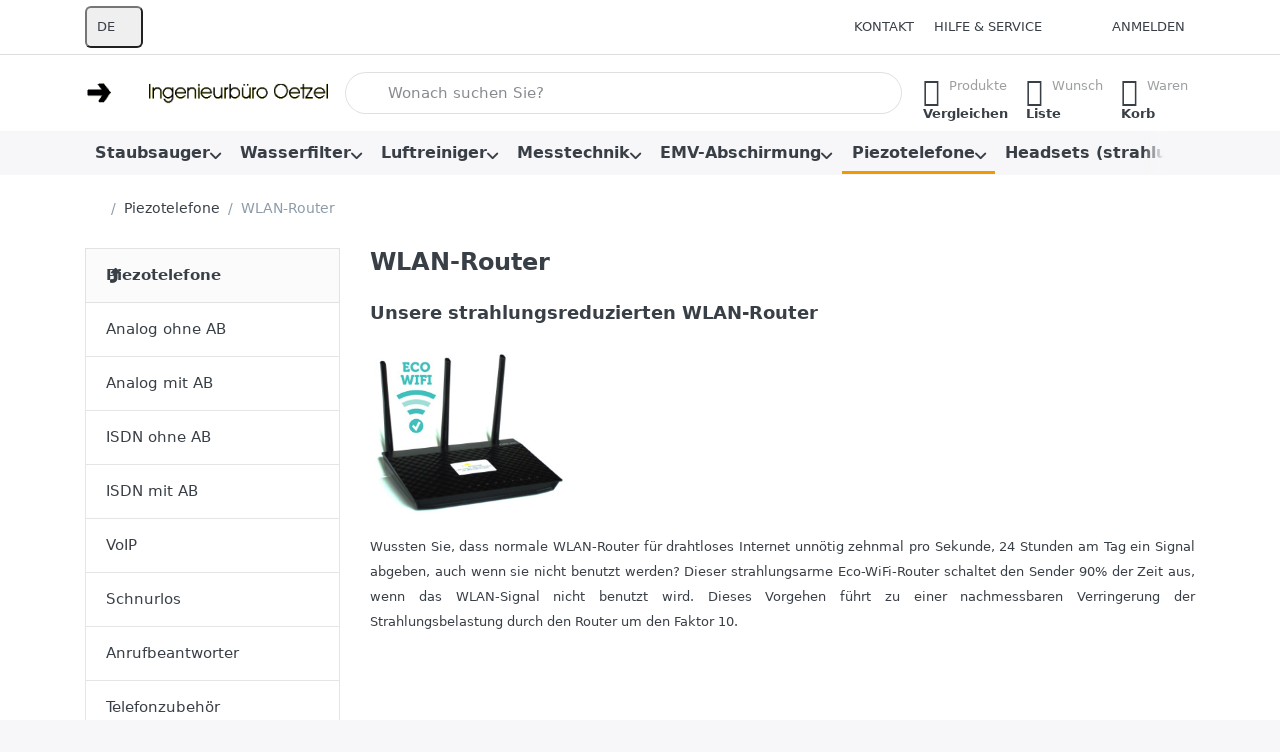

--- FILE ---
content_type: text/html; charset=utf-8
request_url: https://ingenieurbuero-oetzel.de/wlan-router/
body_size: 118154
content:
<!DOCTYPE html>
<html data-pnotify-firstpos1="0" lang="de" dir="ltr">
<head>
    <meta charset="utf-8" />
    <meta name="viewport" content="width=device-width, initial-scale=1.0" />
    <meta name="HandheldFriendly" content="true" />
    <meta name="description" content="Wir führen Schadstoffmessungen und Produktuntersuchungen aller Art durch. Weiterhin werden Sie über Sanierungsmaßnahmen und allergikergerechte Produkte beraten. Fragen Sie uns! Unsere Erfahrung wird Ihnen weiterhelfen." />
    <meta name="keywords" content="Schadstoffe, Schadstoff, Formaldehyd, Umweltmedizin, Ingenieurbüro, Oetzel, Kassel, Baubiologie, Schadstoffanalysen, Schadstoffuntersuchung, Umweltanalysen, Allergikerbedarf, Umweltanalytik, Staubanalysen, Schadstoffe, Materialuntersuchung, Analysen, Information, Sanierung, Beratung, MCS, Erkrankung, Allergien, Holzschutzmittel, Elektrosmog, Meßgeräte, Neem, Milben, Sanierung, Bauberatung, Beratung, Untersuchung, Stress, Umweltstress, News, Umwelt, Meßtechnik, Hessen, Informationen, zu, Schadstoffen, Fachwerkhaus, Schimmelsanierung, kostenfrei, kostenlos, Deutschland, Europa, Versand, Umweltbüro, Ambulanz, Umweltambulanz, Mietwohnung, Gutachten, Schadstoffgutachten, Produktuntersuchung, Schadstoffmobil, Hausgutachten, Bodenuntersuchung, Wasseruntersuchung, Wasseranalyse, Trinkwasseranalyse, Trinkwasseruntersuchung, Schwermetall, Trinkwasser, Wasser, Allergenanalyse, Milbenmittel, Wasserfilter, Bodenbeläge, Schadstofflexikon, Produktberatung, Umweltmedizin, 3411, Motzstraße, Kassel, PLZ" />
    <meta name="generator" content="Smartstore 6.3.0.0" />
    <meta property="sm:root" content="/" />
    <meta name='__rvt' content='CfDJ8C3bKYCs76xKh9UGIWC4F6WQMd2VMSRaGP__pl_6XJRwLDreDFy33ChuTF6C6hWVRE7wUTv6w_aDXMNsTAz8WByL0A-mKHkfCZoACEC8rfZNvQSfEylgF7zrUzaW569STAhQToJrf73DLry8Dfq3Wi8' />

    <meta name='accept-language' content='de-DE'/><title itemprop="name">IB Oetzel Shop. WLAN-Router</title>

    


    <script>
    try {
        if (typeof navigator === 'undefined') navigator = {};
        const html = document.documentElement;
        const classList = html.classList;
        if (/Edge\/\d+/.test(navigator.userAgent)) { classList.add('edge'); }
        else if ('mozMatchesSelector' in html) { classList.add('moz'); }
        else if (/iPad|iPhone|iPod/.test(navigator.userAgent) && !window.MSStream) { classList.add('ios'); }
        else if ('webkitMatchesSelector' in html) { classList.add('wkit'); }
        else if (/constructor/i.test(window.HTMLElement)) { classList.add('safari'); };
        classList.add((this.top === this.window ? 'not-' : '') + 'framed');
    } catch (e) { }
</script>
    

    
    
    <link as="font" rel="preload" href="/lib/fa7/webfonts/fa-solid-900.woff2" crossorigin />
    <link as="font" rel="preload" href="/lib/fa7/webfonts/fa-regular-400.woff2" crossorigin />
    
    
        <link rel="stylesheet" href="/lib/fa7/css/all.min.css" crossorigin />
    


    
        <link href="/bundle/css/site-common.css?v=Q6fkJHuQQYcnSRsxC709N6c--OQ" rel="stylesheet" type="text/css" />
    
    <link href="/themes/flex/theme.css?v=PMWIZYvzMXs2mtnCRn0F_yAo0IY" rel="stylesheet" type="text/css" />


    
        <script src="/bundle/js/jquery.js?v=8_RozPc1R2yH47SeJ06zdSqIRgc"></script>
    <script data-origin="client-res">
	window.Res = {
"Common.Notification": "Benachrichtigung","Common.Close": "Schließen","Common.On": "An","Common.OK": "OK","Common.Cancel": "Abbrechen","Common.Off": "Aus","Common.Exit": "Beenden","Common.CtrlKey": "Strg","Common.ShiftKey": "Umschalt","Common.AltKey": "Alt","Common.DelKey": "Entf","Common.Done": "Erledigt","Common.Failed": "Fehlgeschlagen","Common.EnterKey": "Eingabe","Common.EscKey": "Esc","Common.DontAskAgain": "Nicht mehr fragen","Common.DontShowAgain": "Nicht mehr anzeigen","Common.MoveUp": "Nach oben","Common.MoveDown": "Nach unten","Common.SkipList": "Liste überspringen","Common.CopyToClipboard": "In die Zwischenablage kopieren","Common.CopyToClipboard.Failed": "Kopieren ist fehlgeschlagen.","Common.CopyToClipboard.Succeeded": "Kopiert!","Products.Longdesc.More": "Mehr anzeigen","Products.Longdesc.Less": "Weniger anzeigen","Aria.Label.ShowPassword": "Passwort anzeigen","Aria.Label.HidePassword": "Passwort verbergen","Jquery.Validate.Email": "Bitte geben Sie eine gültige E-Mail-Adresse ein.","Jquery.Validate.Required": "Diese Angabe ist erforderlich.","Jquery.Validate.Remote": "Bitte korrigieren Sie dieses Feld.","Jquery.Validate.Url": "Bitte geben Sie eine gültige URL ein.","Jquery.Validate.Date": "Bitte geben Sie ein gültiges Datum ein.","Jquery.Validate.DateISO": "Bitte geben Sie ein gültiges Datum (nach ISO) ein.","Jquery.Validate.Number": "Bitte geben Sie eine gültige Nummer ein.","Jquery.Validate.Digits": "Bitte geben Sie nur Ziffern ein.","Jquery.Validate.Creditcard": "Bitte geben Sie eine gültige Kreditkartennummer ein.","Jquery.Validate.Equalto": "Wiederholen Sie bitte die Eingabe.","Jquery.Validate.Maxlength": "Bitte geben Sie nicht mehr als {0} Zeichen ein.","Jquery.Validate.Minlength": "Bitte geben Sie mindestens {0} Zeichen ein.","Jquery.Validate.Rangelength": "Die Länge der Eingabe darf minimal {0} und maximal {1} Zeichen lang sein.","jquery.Validate.Range": "Bitte geben Sie einen Wert zwischen {0} und {1} ein.","Jquery.Validate.Max": "Bitte geben Sie einen Wert kleiner oder gleich {0} ein.","Jquery.Validate.Min": "Bitte geben Sie einen Wert größer oder gleich {0} ein.","Admin.Common.AreYouSure": "Sind Sie sicher?","Admin.Common.AskToProceed": "Möchten Sie fortfahren?","FileUploader.Dropzone.Message": "Zum Hochladen Dateien hier ablegen oder klicken","FileUploader.Dropzone.DictDefaultMessage": "Dateien zum Hochladen hier ablegen","FileUploader.Dropzone.DictFallbackMessage": "Ihr Browser unterstützt keine Datei-Uploads per Drag\'n\'Drop.","FileUploader.Dropzone.DictFallbackText": "Bitte benutzen Sie das untenstehende Formular, um Ihre Dateien wie in längst vergangenen Zeiten hochzuladen.","FileUploader.Dropzone.DictFileTooBig": "Die Datei ist zu groß ({{filesize}}MB). Maximale Dateigröße: {{maxFilesize}}MB.","FileUploader.Dropzone.DictInvalidFileType": "Dateien dieses Typs können nicht hochgeladen werden.","FileUploader.Dropzone.DictResponseError": "Der Server gab die Antwort {{statusCode}} zurück.","FileUploader.Dropzone.DictCancelUpload": "Upload abbrechen","FileUploader.Dropzone.DictUploadCanceled": "Upload abgebrochen.","FileUploader.Dropzone.DictCancelUploadConfirmation": "Sind Sie sicher, dass Sie den Upload abbrechen wollen?","FileUploader.Dropzone.DictRemoveFile": "Datei entfernen","FileUploader.Dropzone.DictMaxFilesExceeded": "Sie können keine weiteren Dateien hochladen.","FileUploader.StatusWindow.Uploading.File": "Datei wird hochgeladen","FileUploader.StatusWindow.Uploading.Files": "Dateien werden hochgeladen","FileUploader.StatusWindow.Complete.File": "Upload abgeschlossen","FileUploader.StatusWindow.Complete.Files": "Uploads abgeschlossen","FileUploader.StatusWindow.Canceled.File": "Upload abgebrochen","FileUploader.StatusWindow.Canceled.Files": "Uploads abgebrochen",    };

    window.ClientId = "fcec973e-e4e7-4e7a-b5fd-1f6648c35371";
</script>

    
    <link as="image" rel="preload" href="//ingenieurbuero-oetzel.de/media/865/content/865.png" />
    <script data-origin='globalization'>document.addEventListener('DOMContentLoaded', function () { if (Smartstore.globalization) { Smartstore.globalization.culture = {"name":"de-DE","englishName":"German (Germany)","nativeName":"Deutsch (Deutschland)","isRTL":false,"language":"de","numberFormat":{",":".",".":",","pattern":[1],"decimals":2,"groupSizes":[3],"+":"+","-":"-","NaN":"NaN","negativeInfinity":"-∞","positiveInfinity":"∞","percent":{",":".",".":",","pattern":[0,0],"decimals":2,"groupSizes":[3],"symbol":"%"},"currency":{",":".",".":",","pattern":[8,3],"decimals":2,"groupSizes":[3],"symbol":"€"}},"dateTimeFormat":{"calendarName":"Gregorianischer Kalender","/":".",":":":","firstDay":1,"twoDigitYearMax":2049,"AM":null,"PM":null,"days":{"names":["Sonntag","Montag","Dienstag","Mittwoch","Donnerstag","Freitag","Samstag"],"namesAbbr":["So","Mo","Di","Mi","Do","Fr","Sa"],"namesShort":["S","M","D","M","D","F","S"]},"months":{"names":["Januar","Februar","März","April","Mai","Juni","Juli","August","September","Oktober","November","Dezember",""],"namesAbbr":["Jan.","Feb.","März","Apr.","Mai","Juni","Juli","Aug.","Sept.","Okt.","Nov.","Dez.",""]},"patterns":{"d":"dd.MM.yyyy","D":"dddd, d. MMMM yyyy","t":"HH:mm","T":"HH:mm:ss","g":"dd.MM.yyyy HH:mm","G":"dd.MM.yyyy HH:mm:ss","f":"dddd, d. MMMM yyyy HH:mm:ss","F":"dddd, d. MMMM yyyy HH:mm:ss","M":"d. MMMM","Y":"MMMM yyyy","u":"yyyy'-'MM'-'dd HH':'mm':'ss'Z'"}}}; }; });</script><meta property='sm:pagedata' content='{"type":"category","id":"156","menuItemId":1,"entityId":156,"parentId":147}' />
    <meta property='og:site_name' content='Ingenieurbüro Oetzel' />
    <meta property='og:url' content='https://ingenieurbuero-oetzel.de/wlan-router/' />
    <meta property='og:type' content='product' />
    <meta property='og:title' content='WLAN-Router' />
    <meta property='twitter:card' content='summary' />
    <meta property='twitter:title' content='WLAN-Router' />




    
    


    <script src="/js/smartstore.globalization.adapter.js"></script>

    

    <link rel="shortcut icon" href='//www.ingenieurbuero-oetzel.de/media/1154/content/favicon.ico?v=6.3' />





</head>

<body class="lyt-cols-2">
    
    

<a href="#content-center" id="skip-to-content" class="btn-skip-content btn btn-primary btn-lg rounded-pill">
    Zum Hauptinhalt springen
</a>

<div id="page">
    <div class="canvas-blocker canvas-slidable"></div>

    <div class="page-main canvas-slidable">

        

        <header id="header">
            <div class="menubar-section d-none d-lg-block menubar-light">
                <div class="container menubar-container">
                    



<nav class="menubar navbar navbar-slide">

    <div class="menubar-group ml-0">


<div class="dropdown">
    <button id="language-selector" 
            type="button" 
            class="menubar-link reset" 
            data-toggle="dropdown" 
            role="combobox"
            aria-haspopup="listbox" 
            aria-expanded="false"
            aria-controls="language-options"
            aria-label="Aktuelle Sprache Deutsch – Sprache wechseln">
        <span aria-hidden="true">DE</span>
        <i class="fa fa-angle-down" aria-hidden="true"></i>
    </button>
    <div id="language-options" class="dropdown-menu" aria-labelledby="language-selector" role="listbox">
            <a role="option" href="/set-language/1/?returnUrl=wlan-router%2F" title="Deutsch (DE)" rel="nofollow" class="dropdown-item disabled" data-selected="true" data-abbreviation="Deutsch" aria-selected="true" aria-current="page" aria-disabled="false">
                    <img src="/images/flags/de.png" role="presentation" />
                <span>Deutsch</span>
            </a>
            <a role="option" href="/set-language/2/?returnUrl=en%2Fwlan-router" title="Englisch (USA) (EN)" rel="nofollow" class="dropdown-item" data-selected="false" data-abbreviation="Englisch">
                    <img src="/images/flags/us.png" role="presentation" />
                <span>Englisch</span>
            </a>
            <a role="option" href="/set-language/3/?returnUrl=fr%2Fwlan-router" title="Französisch (Frankreich) (FR)" rel="nofollow" class="dropdown-item" data-selected="false" data-abbreviation="Französisch">
                    <img src="/images/flags/fr.png" role="presentation" />
                <span>Französisch</span>
            </a>
            <a role="option" href="/set-language/4/?returnUrl=es%2Fwlan-router" title="Spanisch (Spanien) (ES)" rel="nofollow" class="dropdown-item" data-selected="false" data-abbreviation="Spanisch">
                    <img src="/images/flags/es.png" role="presentation" />
                <span>Spanisch</span>
            </a>
            <a role="option" href="/set-language/5/?returnUrl=it%2Fwlan-router" title="Italienisch (Italien) (IT)" rel="nofollow" class="dropdown-item" data-selected="false" data-abbreviation="Italienisch">
                    <img src="/images/flags/it.png" role="presentation" />
                <span>Italienisch</span>
            </a>
    </div>
</div>    </div>

    <div class="menubar-group ml-auto">
        

            <a class="menubar-link" href="/contactus/">Kontakt</a>

        


<div class="cms-menu cms-menu-dropdown" data-menu-name="helpandservice">
    <div class="dropdown">
        <a id="helpandservice-opener" data-toggle="dropdown" aria-haspopup="listbox" aria-expanded="false" href="#" rel="nofollow" class="menubar-link">
            <span>Hilfe &amp; Service</span>
            <i class="fal fa-angle-down menubar-caret"></i>
        </a>
        <div class="dropdown-menu" aria-labelledby="helpandservice-opener" role="listbox">
                <a href="/newproducts/" role="option" class="dropdown-item menu-link">
                    <span>Neu eingetroffen</span>
                </a>
                <a href="/manufacturer/all/" role="option" class="dropdown-item menu-link">
                    <span>Alle Marken</span>
                </a>
                <a href="/recentlyviewedproducts/" role="option" class="dropdown-item menu-link">
                    <span>Zuletzt angesehen</span>
                </a>
                <a href="/compareproducts/" role="option" class="dropdown-item menu-link">
                    <span>Produktliste vergleichen</span>
                </a>
                        <div class="dropdown-divider"></div>
                <a href="/aboutus/" role="option" class="dropdown-item menu-link">
                    <span>Ingenieurbüro Oetzel</span>
                </a>
                <a href="/disclaimer/" role="option" class="dropdown-item menu-link">
                    <span>Widerrufsrecht für Verbraucher</span>
                </a>
                <a href="/shippinginfo/" role="option" class="dropdown-item menu-link">
                    <span>Informationen zum Versand</span>
                </a>
                <a href="/conditionsofuse/" role="option" class="dropdown-item menu-link">
                    <span>Allgemeine Geschäftsbedingungen (AGB)</span>
                </a>
        </div>
    </div>
</div>



    </div>

    

    <div id="menubar-my-account" class="menubar-group">
        <div class="dropdown">
            <a class="menubar-link" aria-haspopup="true" aria-expanded="false" href="/login/?returnUrl=%2Fwlan-router%2F" rel="nofollow">
                <i class="fal fa-user-circle menubar-icon"></i>

                    <span>Anmelden</span>
            </a>

        </div>
        
    </div>

    

</nav>


                </div>
            </div>
            <div class="shopbar-section shopbar-light">
                <div class="container shopbar-container">
                    
<div class="shopbar">
    <div class="shopbar-col-group shopbar-col-group-brand">
        <div class="shopbar-col shop-logo">
            
<a class="brand" href="/">
        
        <img src='//ingenieurbuero-oetzel.de/media/865/content/865.png' alt="Ingenieurbüro Oetzel" title="Ingenieurbüro Oetzel" class="img-fluid" width="296" height="24" />
</a>

        </div>
        <div class="shopbar-col shopbar-search">
            
                


<form action="/search/" class="instasearch-form has-icon" method="get" role="search">
    <span id="instasearch-desc-search-search" class="sr-only">
        Geben Sie einen Suchbegriff ein. Während Sie tippen, erscheinen automatisch erste Ergebnisse. Drücken Sie die Eingabetaste, um alle Ergebnisse aufzurufen.
    </span>
    <input type="search" class="instasearch-term form-control text-truncate" role="combobox" aria-autocomplete="list" aria-expanded="false" aria-controls="instasearch-drop-body" name="q" placeholder="Wonach suchen Sie?" aria-label="Wonach suchen Sie?" aria-describedby="instasearch-desc-search-search" data-instasearch="true" data-minlength="3" data-showthumbs="false" data-url="/instantsearch/" data-origin="Search/Search" autocomplete="off" />

    <div class="instasearch-addon d-flex align-items-center justify-content-center">
        <button type="button" class="instasearch-clear input-clear" aria-label="Suchbegriff löschen">
            <i class="fa fa-xmark"></i>
        </button>
    </div>
    <span class="input-group-icon instasearch-icon">
        <button type="submit" class="instasearch-submit input-clear bg-transparent" tabindex="-1" aria-hidden="true">
            <i class="fa fa-magnifying-glass"></i>
        </button>
    </span>
    <div class="instasearch-drop">
        <div id="instasearch-drop-body" class="instasearch-drop-body clearfix" role="listbox"></div>
    </div>

    
</form>
            
        </div>
    </div>

    <div class="shopbar-col-group shopbar-col-group-tools">
        

<div class="shopbar-col shopbar-tools" data-summary-href="/shoppingcart/cartsummary/?cart=True&amp;wishlist=True&amp;compare=True" style="--sb-tool-padding-x: 0.25rem">

    <div class="shopbar-tool d-lg-none" id="shopbar-menu">
        <a id="offcanvas-menu-opener" class="shopbar-button" href="#" data-placement="start" data-target="#offcanvas-menu" aria-controls="offcanvas-menu" aria-expanded="false" data-autohide="true" data-disablescrolling="true" data-fullscreen="false" data-toggle="offcanvas">
            <span class="shopbar-button-icon" aria-hidden="true">
                <i class="icm icm-menu"></i>
            </span>
            <span class="shopbar-button-label-sm">
                Menü
            </span>
        </a>
    </div>

    

    <div class="shopbar-tool d-lg-none" id="shopbar-user">
        <a class="shopbar-button" href="/login/">
            <span class="shopbar-button-icon" aria-hidden="true">
                <i class="icm icm-user"></i>
            </span>
            <span class="shopbar-button-label-sm">
                Anmelden
            </span>
        </a>
    </div>

    <div class="shopbar-tool" id="shopbar-compare" data-target="#compare-tab">
        <a data-summary-href="/shoppingcart/cartsummary/?compare=True" aria-controls="offcanvas-cart" aria-expanded="false" class="shopbar-button navbar-toggler" data-autohide="true" data-disablescrolling="true" data-fullscreen="false" data-placement="end" data-target="#offcanvas-cart" data-toggle="offcanvas" href="/compareproducts/">
            <span class="shopbar-button-icon" aria-hidden="true">
                <i class="icm icm-repeat"></i>
                <span class='badge badge-pill badge-counter badge-counter-ring label-cart-amount badge-warning' data-bind-to="CompareItemsCount" style="display: none">
                    0
                </span>
            </span>
            <span class="shopbar-button-label" aria-label="Vergleichen">
                <span>Produkte</span><br />
                <strong>Vergleichen</strong>
            </span>
            <span class="shopbar-button-label-sm">
                Vergleichen
            </span>
        </a>
    </div>

    <div class="shopbar-tool" id="shopbar-wishlist" data-target="#wishlist-tab">
        <a data-summary-href="/shoppingcart/cartsummary/?wishlist=True" aria-controls="offcanvas-cart" aria-expanded="false" class="shopbar-button navbar-toggler" data-autohide="true" data-disablescrolling="true" data-fullscreen="false" data-placement="end" data-target="#offcanvas-cart" data-toggle="offcanvas" href="/wishlist/">
            <span class="shopbar-button-icon" aria-hidden="true">
                <i class="icm icm-heart"></i>
                <span class='badge badge-pill badge-counter badge-counter-ring label-cart-amount badge-warning' data-bind-to="WishlistItemsCount" style="display: none">
                    0
                </span>
            </span>
            <span class="shopbar-button-label" aria-label="Wunschliste">
                <span>Wunsch</span><br />
                <strong>Liste</strong>
            </span>
            <span class="shopbar-button-label-sm">
                Wunschliste
            </span>
        </a>
    </div>

    <div class="shopbar-tool" id="shopbar-cart" data-target="#cart-tab">
        <a data-summary-href="/shoppingcart/cartsummary/?cart=True" aria-controls="offcanvas-cart" aria-expanded="false" class="shopbar-button navbar-toggler" data-autohide="true" data-disablescrolling="true" data-fullscreen="false" data-placement="end" data-target="#offcanvas-cart" data-toggle="offcanvas" href="/cart/">
            <span class="shopbar-button-icon" aria-hidden="true">
                <i class="icm icm-bag"></i>
                <span class='badge badge-pill badge-counter badge-counter-ring label-cart-amount badge-warning' data-bind-to="CartItemsCount" style="display: none">
                    0
                </span>
            </span>
            <span class="shopbar-button-label" aria-label="Warenkorb">
                <span>Waren</span><br />
                <strong>Korb</strong>
            </span>
            <span class="shopbar-button-label-sm">
                Warenkorb
            </span>
        </a>
    </div>

    
</div>




    </div>
</div>
                </div>
            </div>
            <div class="megamenu-section d-none d-lg-block">
                <nav class="navbar navbar-light" aria-label="Hauptnavigation">
                    <div class="container megamenu-container">
                        



<div class="mainmenu megamenu megamenu-blend--next">
    



<div class="cms-menu cms-menu-navbar" data-menu-name="main">
    <div class="megamenu-nav megamenu-nav--prev alpha">
        <a href="#" class="megamenu-nav-btn btn btn-clear-dark btn-icon btn-sm" tabindex="-1" aria-hidden="true">
            <i class="far fa-chevron-left megamenu-nav-btn-icon"></i>
        </a>
    </div>

    <ul class="navbar-nav nav flex-row flex-nowrap" id="menu-main" role="menubar">

            <li id="main-nav-item-575424" data-id="575424" role="none" class="nav-item dropdown-submenu">
                <a id="main-nav-item-link-575424" href="/staubsauger/" aria-controls="dropdown-menu-575424" aria-expanded="false" aria-haspopup="menu" class="nav-link menu-link dropdown-toggle" data-target="#dropdown-menu-575424" role="menuitem" tabindex="0">
                    <span>Staubsauger</span>
                </a>
            </li>
            <li id="main-nav-item-575482" data-id="575482" role="none" class="nav-item dropdown-submenu">
                <a id="main-nav-item-link-575482" href="/wasserfilter/" aria-controls="dropdown-menu-575482" aria-expanded="false" aria-haspopup="menu" class="nav-link menu-link dropdown-toggle" data-target="#dropdown-menu-575482" role="menuitem" tabindex="-1">
                    <span>Wasserfilter</span>
                </a>
            </li>
            <li id="main-nav-item-575519" data-id="575519" role="none" class="nav-item dropdown-submenu">
                <a id="main-nav-item-link-575519" href="/luftreiniger/" aria-controls="dropdown-menu-575519" aria-expanded="false" aria-haspopup="menu" class="nav-link menu-link dropdown-toggle" data-target="#dropdown-menu-575519" role="menuitem" tabindex="-1">
                    <span>Luftreiniger</span>
                </a>
            </li>
            <li id="main-nav-item-575538" data-id="575538" role="none" class="nav-item dropdown-submenu">
                <a id="main-nav-item-link-575538" href="/messtechnik/" aria-controls="dropdown-menu-575538" aria-expanded="false" aria-haspopup="menu" class="nav-link menu-link dropdown-toggle" data-target="#dropdown-menu-575538" role="menuitem" tabindex="-1">
                    <span>Messtechnik</span>
                </a>
            </li>
            <li id="main-nav-item-575556" data-id="575556" role="none" class="nav-item dropdown-submenu">
                <a id="main-nav-item-link-575556" href="/emv-abschirmung/" aria-controls="dropdown-menu-575556" aria-expanded="false" aria-haspopup="menu" class="nav-link menu-link dropdown-toggle" data-target="#dropdown-menu-575556" role="menuitem" tabindex="-1">
                    <span>EMV-Abschirmung</span>
                </a>
            </li>
            <li id="main-nav-item-575567" data-id="575567" role="none" class="nav-item dropdown-submenu expanded">
                <a id="main-nav-item-link-575567" href="/piezotelefone/" aria-controls="dropdown-menu-575567" aria-expanded="false" aria-haspopup="menu" class="nav-link menu-link dropdown-toggle" data-target="#dropdown-menu-575567" role="menuitem" tabindex="-1">
                    <span>Piezotelefone</span>
                </a>
            </li>
            <li id="main-nav-item-575577" data-id="575577" role="none" class="nav-item dropdown-submenu">
                <a id="main-nav-item-link-575577" href="/headsets/" aria-controls="dropdown-menu-575577" aria-expanded="false" aria-haspopup="menu" class="nav-link menu-link dropdown-toggle" data-target="#dropdown-menu-575577" role="menuitem" tabindex="-1">
                    <span>Headsets (strahlungsreduziert)</span>
                </a>
            </li>
            <li id="main-nav-item-575582" data-id="575582" role="none" class="nav-item dropdown-submenu">
                <a id="main-nav-item-link-575582" href="/schimmel/" aria-controls="dropdown-menu-575582" aria-expanded="false" aria-haspopup="menu" class="nav-link menu-link dropdown-toggle" data-target="#dropdown-menu-575582" role="menuitem" tabindex="-1">
                    <span>Schimmel</span>
                </a>
            </li>
            <li id="main-nav-item-575587" data-id="575587" role="none" class="nav-item dropdown-submenu">
                <a id="main-nav-item-link-575587" href="/biofilm/" aria-controls="dropdown-menu-575587" aria-expanded="false" aria-haspopup="menu" class="nav-link menu-link dropdown-toggle" data-target="#dropdown-menu-575587" role="menuitem" tabindex="-1">
                    <span>Biofilm</span>
                </a>
            </li>
            <li id="main-nav-item-575589" data-id="575589" role="none" class="nav-item dropdown-submenu">
                <a id="main-nav-item-link-575589" href="/sanierungsmaterialien/" aria-controls="dropdown-menu-575589" aria-expanded="false" aria-haspopup="menu" class="nav-link menu-link dropdown-toggle" data-target="#dropdown-menu-575589" role="menuitem" tabindex="-1">
                    <span>Sanierungsmaterialien</span>
                </a>
            </li>
            <li id="main-nav-item-575595" data-id="575595" role="none" class="nav-item">
                <a id="main-nav-item-link-575595" href="/bettwaren/" class="nav-link menu-link" role="menuitem" tabindex="-1">
                    <span>Bettwaren</span>
                </a>
            </li>
            <li id="main-nav-item-575596" data-id="575596" role="none" class="nav-item">
                <a id="main-nav-item-link-575596" href="/sonstiges-5/" class="nav-link menu-link" role="menuitem" tabindex="-1">
                    <span>Sonstiges</span>
                </a>
            </li>

        
    </ul>

    <div class="megamenu-nav megamenu-nav--next omega">
        <a href="#" class="megamenu-nav-btn btn btn-clear-dark btn-icon btn-sm" tabindex="-1" aria-hidden="true">
            <i class="far fa-chevron-right megamenu-nav-btn-icon"></i>
        </a>
    </div>
</div>
</div>

<div class="megamenu-dropdown-container container" style="--mm-drop-min-height: 370px">
        <div id="dropdown-menu-575424"
             data-id="575424"
             data-entity-id="1"
             data-entity-name="Category"
             data-display-rotator="true"
             role="menu"
             aria-labelledby="main-nav-item-link-575424"
             aria-hidden="true">

            <div class="dropdown-menu megamenu-dropdown">
                

                <div class="row megamenu-dropdown-row">
                        <div class="col-md-3 col-sm-6 text-md-center megamenu-col overflow-hidden megamenu-cat-img">
                            <img src="//www.ingenieurbuero-oetzel.de/media/16/catalog/gewerbe.gif?size=512" alt="Staubsauger" loading="lazy" class="img-fluid xp-2" />
                            
                        </div>

                        <div class="col-md-3 col-sm-6 megamenu-col">
                                <div class="megamenu-dropdown-item">
                                        <a href="/sonderangebot/" id="dropdown-heading-575425" data-id="575425" class="megamenu-dropdown-heading" role="menuitem" tabindex="-1">
                                            <span>Sonderangebot</span>
                                        </a>

                                </div>
                                <div class="megamenu-dropdown-item">
                                        <a href="/haushalt/" id="dropdown-heading-575426" data-id="575426" class="megamenu-dropdown-heading" role="menuitem" tabindex="-1">
                                            <span>Haushalt</span>
                                        </a>

        <div class="megamenu-subitems inline">
                <span class="megamenu-subitem-wrap">
                    <a href="/sauger-ohne-hepa-filter/" id="megamenu-subitem-575427" data-id="575427" class="megamenu-subitem focus-inset text-truncate" role="menuitem" tabindex="-1">
                        <span>Sauger ohne HEPA-Filter</span>
                    </a>
                        <span class="px-1">&middot;</span>
                </span>
                <span class="megamenu-subitem-wrap">
                    <a href="/sauger-mit-hepa-filter/" id="megamenu-subitem-575428" data-id="575428" class="megamenu-subitem focus-inset text-truncate" role="menuitem" tabindex="-1">
                        <span>Sauger mit HEPA-Filter</span>
                    </a>
                        <span class="px-1">&middot;</span>
                </span>
                <span class="megamenu-subitem-wrap">
                    <a href="/sauger-mit-ulpa-filter/" id="megamenu-subitem-575429" data-id="575429" class="megamenu-subitem focus-inset text-truncate" role="menuitem" tabindex="-1">
                        <span>Sauger mit ULPA-Filter</span>
                    </a>
                </span>

        </div>
                                </div>
                                <div class="megamenu-dropdown-item">
                                        <a href="/gewerbe/" id="dropdown-heading-575430" data-id="575430" class="megamenu-dropdown-heading" role="menuitem" tabindex="-1">
                                            <span>Gewerbe</span>
                                        </a>

        <div class="megamenu-subitems inline">
                <span class="megamenu-subitem-wrap">
                    <a href="/sauger-ohne-hepa-filter-2/" id="megamenu-subitem-575431" data-id="575431" class="megamenu-subitem focus-inset text-truncate" role="menuitem" tabindex="-1">
                        <span>Sauger ohne HEPA-Filter</span>
                    </a>
                        <span class="px-1">&middot;</span>
                </span>
                <span class="megamenu-subitem-wrap">
                    <a href="/sauger-mit-hepa-filter-2/" id="megamenu-subitem-575432" data-id="575432" class="megamenu-subitem focus-inset text-truncate" role="menuitem" tabindex="-1">
                        <span>Sauger mit HEPA-Filter</span>
                    </a>
                        <span class="px-1">&middot;</span>
                </span>
                <span class="megamenu-subitem-wrap">
                    <a href="/sauger-mit-ulpa-filter-2/" id="megamenu-subitem-575433" data-id="575433" class="megamenu-subitem focus-inset text-truncate" role="menuitem" tabindex="-1">
                        <span>Sauger mit ULPA-Filter</span>
                    </a>
                        <span class="px-1">&middot;</span>
                </span>
                <span class="megamenu-subitem-wrap">
                    <a href="/rueckensauger/" id="megamenu-subitem-575434" data-id="575434" class="megamenu-subitem focus-inset text-truncate" role="menuitem" tabindex="-1">
                        <span>Rückensauger</span>
                    </a>
                        <span class="px-1">&middot;</span>
                </span>
                <span class="megamenu-subitem-wrap">
                    <a href="/akkusauger/" id="megamenu-subitem-575435" data-id="575435" class="megamenu-subitem focus-inset text-truncate" role="menuitem" tabindex="-1">
                        <span>Akkusauger</span>
                    </a>
                        <span class="px-1">&middot;</span>
                </span>
                <span class="megamenu-subitem-wrap">
                    <a href="/heizkesselsauger/" id="megamenu-subitem-575436" data-id="575436" class="megamenu-subitem focus-inset text-truncate" role="menuitem" tabindex="-1">
                        <span>Heizkesselsauger</span>
                    </a>
                        <span class="px-1">&middot;</span>
                </span>
                <span class="megamenu-subitem-wrap">
                    <a href="/reinraumsauger/" id="megamenu-subitem-575437" data-id="575437" class="megamenu-subitem focus-inset text-truncate" role="menuitem" tabindex="-1">
                        <span>Reinraumsauger</span>
                    </a>
                </span>

        </div>
                                </div>
                                <div class="megamenu-dropdown-item">
                                        <a href="/nass-/trocken/" id="dropdown-heading-575438" data-id="575438" class="megamenu-dropdown-heading" role="menuitem" tabindex="-1">
                                            <span>Nass-/Trocken</span>
                                        </a>

        <div class="megamenu-subitems inline">
                <span class="megamenu-subitem-wrap">
                    <a href="/sauger-ohne-hepa-filter-3/" id="megamenu-subitem-575439" data-id="575439" class="megamenu-subitem focus-inset text-truncate" role="menuitem" tabindex="-1">
                        <span>Sauger ohne HEPA-Filter</span>
                    </a>
                </span>

        </div>
                                </div>
                        </div>
                        <div class="col-md-3 col-sm-6 megamenu-col">
                                <div class="megamenu-dropdown-item">

        <div class="megamenu-subitems inline">
                <span class="megamenu-subitem-wrap">
                    <a href="/sauger-mit-hepa-filter-3/" id="megamenu-subitem-575440" data-id="575440" class="megamenu-subitem focus-inset text-truncate" role="menuitem" tabindex="-1">
                        <span>Sauger mit HEPA-Filter</span>
                    </a>
                        <span class="px-1">&middot;</span>
                </span>
                <span class="megamenu-subitem-wrap">
                    <a href="/wassersauger/" id="megamenu-subitem-575441" data-id="575441" class="megamenu-subitem focus-inset text-truncate" role="menuitem" tabindex="-1">
                        <span>Wassersauger</span>
                    </a>
                </span>

        </div>
                                </div>
                                <div class="megamenu-dropdown-item">
                                        <a href="/gefahrstoff/" id="dropdown-heading-575442" data-id="575442" class="megamenu-dropdown-heading" role="menuitem" tabindex="-1">
                                            <span>Gefahrstoff</span>
                                        </a>

        <div class="megamenu-subitems inline">
                <span class="megamenu-subitem-wrap">
                    <a href="/asbestsauger/" id="megamenu-subitem-575443" data-id="575443" class="megamenu-subitem focus-inset text-truncate" role="menuitem" tabindex="-1">
                        <span>Asbestsauger</span>
                    </a>
                        <span class="px-1">&middot;</span>
                </span>
                <span class="megamenu-subitem-wrap">
                    <a href="/l-klasse-sauger/" id="megamenu-subitem-575444" data-id="575444" class="megamenu-subitem focus-inset text-truncate" role="menuitem" tabindex="-1">
                        <span>L-KLasse Sauger</span>
                    </a>
                        <span class="px-1">&middot;</span>
                </span>
                <span class="megamenu-subitem-wrap">
                    <a href="/m-klasse-sauger/" id="megamenu-subitem-575445" data-id="575445" class="megamenu-subitem focus-inset text-truncate" role="menuitem" tabindex="-1">
                        <span>M-KLasse Sauger</span>
                    </a>
                        <span class="px-1">&middot;</span>
                </span>
                <span class="megamenu-subitem-wrap">
                    <a href="/h-klasse-sauger/" id="megamenu-subitem-575446" data-id="575446" class="megamenu-subitem focus-inset text-truncate" role="menuitem" tabindex="-1">
                        <span>H-Klasse Sauger</span>
                    </a>
                        <span class="px-1">&middot;</span>
                </span>
                <span class="megamenu-subitem-wrap">
                    <a href="/ex-schutz/" id="megamenu-subitem-575447" data-id="575447" class="megamenu-subitem focus-inset text-truncate" role="menuitem" tabindex="-1">
                        <span>EX-Schutz</span>
                    </a>
                </span>

        </div>
                                </div>
                                <div class="megamenu-dropdown-item">
                                        <a href="/industrie/" id="dropdown-heading-575448" data-id="575448" class="megamenu-dropdown-heading" role="menuitem" tabindex="-1">
                                            <span>Industrie</span>
                                        </a>

        <div class="megamenu-subitems inline">
                <span class="megamenu-subitem-wrap">
                    <a href="/wechselstromsauger/" id="megamenu-subitem-575449" data-id="575449" class="megamenu-subitem focus-inset text-truncate" role="menuitem" tabindex="-1">
                        <span>Wechselstromsauger</span>
                    </a>
                        <span class="px-1">&middot;</span>
                </span>
                <span class="megamenu-subitem-wrap">
                    <a href="/drehstromsauger/" id="megamenu-subitem-575455" data-id="575455" class="megamenu-subitem focus-inset text-truncate" role="menuitem" tabindex="-1">
                        <span>Drehstromsauger</span>
                    </a>
                </span>

        </div>
                                </div>
                                <div class="megamenu-dropdown-item">
                                        <a href="/bodenreinigung/" id="dropdown-heading-575457" data-id="575457" class="megamenu-dropdown-heading" role="menuitem" tabindex="-1">
                                            <span>Bodenreinigung</span>
                                        </a>

        <div class="megamenu-subitems inline">
                <span class="megamenu-subitem-wrap">
                    <a href="/einscheibenmaschine/" id="megamenu-subitem-575458" data-id="575458" class="megamenu-subitem focus-inset text-truncate" role="menuitem" tabindex="-1">
                        <span>Einscheibenmaschine</span>
                    </a>
                        <span class="px-1">&middot;</span>
                </span>
                <span class="megamenu-subitem-wrap">
                    <a href="/scheuersaugmaschine/" id="megamenu-subitem-575459" data-id="575459" class="megamenu-subitem focus-inset text-truncate" role="menuitem" tabindex="-1">
                        <span>Scheuersaugmaschine</span>
                    </a>
                </span>

        </div>
                                </div>
                        </div>

                        <div class="col-md-3 col-sm-6 megamenu-col overflow-hidden">
                            <div class="rotator-container mx-1 rotator-575424">
                                <div class="rotator-heading text-center">
                                    <h4></h4>
                                </div>
                                <div class="rotator-content">
                                    <div class="placeholder"></div>
                                </div>
                            </div>
                        </div>
                </div>

                

                

            </div>

        </div>
        <div id="dropdown-menu-575482"
             data-id="575482"
             data-entity-id="60"
             data-entity-name="Category"
             data-display-rotator="true"
             role="menu"
             aria-labelledby="main-nav-item-link-575482"
             aria-hidden="true">

            <div class="dropdown-menu megamenu-dropdown">
                

                <div class="row megamenu-dropdown-row">
                        <div class="col-md-3 col-sm-6 text-md-center megamenu-col overflow-hidden megamenu-cat-img">
                            <img src="//www.ingenieurbuero-oetzel.de/media/28/catalog/seagull.jpg?size=512" alt="Wasserfilter" loading="lazy" class="img-fluid xp-2" />
                            
                        </div>

                        <div class="col-md-3 col-sm-6 megamenu-col">
                                <div class="megamenu-dropdown-item">
                                        <a href="/sonderangebot-2/" id="dropdown-heading-575483" data-id="575483" class="megamenu-dropdown-heading" role="menuitem" tabindex="-1">
                                            <span>Sonderangebot</span>
                                        </a>

                                </div>
                                <div class="megamenu-dropdown-item">
                                        <a href="/wasserfilter-hahnanschluss/" id="dropdown-heading-575484" data-id="575484" class="megamenu-dropdown-heading" role="menuitem" tabindex="-1">
                                            <span>Wasserfilter-Hahnanschluss</span>
                                        </a>

        <div class="megamenu-subitems inline">
                <span class="megamenu-subitem-wrap">
                    <a href="/nature-pure/" id="megamenu-subitem-575485" data-id="575485" class="megamenu-subitem focus-inset text-truncate" role="menuitem" tabindex="-1">
                        <span>Nature Pure</span>
                    </a>
                </span>

        </div>
                                </div>
                                <div class="megamenu-dropdown-item">
                                        <a href="/wasserfilter-festanschluss/" id="dropdown-heading-575486" data-id="575486" class="megamenu-dropdown-heading" role="menuitem" tabindex="-1">
                                            <span>Wasserfilter-Festanschluss</span>
                                        </a>

        <div class="megamenu-subitems inline">
                <span class="megamenu-subitem-wrap">
                    <a href="/seagull/" id="megamenu-subitem-575487" data-id="575487" class="megamenu-subitem focus-inset text-truncate" role="menuitem" tabindex="-1">
                        <span>Seagull</span>
                    </a>
                        <span class="px-1">&middot;</span>
                </span>
                <span class="megamenu-subitem-wrap">
                    <a href="/nature-pure-2/" id="megamenu-subitem-575488" data-id="575488" class="megamenu-subitem focus-inset text-truncate" role="menuitem" tabindex="-1">
                        <span>Nature Pure</span>
                    </a>
                        <span class="px-1">&middot;</span>
                </span>
                <span class="megamenu-subitem-wrap">
                    <a href="/aqua-polish/" id="megamenu-subitem-575489" data-id="575489" class="megamenu-subitem focus-inset text-truncate" role="menuitem" tabindex="-1">
                        <span>Aqua-Polish</span>
                    </a>
                </span>

        </div>
                                </div>
                                <div class="megamenu-dropdown-item">
                                        <a href="/wohnmobile/boote/" id="dropdown-heading-575490" data-id="575490" class="megamenu-dropdown-heading" role="menuitem" tabindex="-1">
                                            <span>Wohnmobile/Boote</span>
                                        </a>

        <div class="megamenu-subitems inline">
                <span class="megamenu-subitem-wrap">
                    <a href="/seagull-2/" id="megamenu-subitem-575491" data-id="575491" class="megamenu-subitem focus-inset text-truncate" role="menuitem" tabindex="-1">
                        <span>Seagull</span>
                    </a>
                        <span class="px-1">&middot;</span>
                </span>
                <span class="megamenu-subitem-wrap">
                    <a href="/aqua-polish-2/" id="megamenu-subitem-575492" data-id="575492" class="megamenu-subitem focus-inset text-truncate" role="menuitem" tabindex="-1">
                        <span>Aqua-Polish</span>
                    </a>
                </span>

        </div>
                                </div>
                                <div class="megamenu-dropdown-item">
                                        <a href="/camping-wasserfilter/" id="dropdown-heading-575494" data-id="575494" class="megamenu-dropdown-heading" role="menuitem" tabindex="-1">
                                            <span>Camping-Wasserfilter</span>
                                        </a>

                                </div>
                                <div class="megamenu-dropdown-item">
                                        <a href="/ersatzfilter/" id="dropdown-heading-575495" data-id="575495" class="megamenu-dropdown-heading" role="menuitem" tabindex="-1">
                                            <span>Ersatzfilter</span>
                                        </a>

        <div class="megamenu-subitems inline">
                <span class="megamenu-subitem-wrap">
                    <a href="/seagull-iv/" id="megamenu-subitem-575496" data-id="575496" class="megamenu-subitem focus-inset text-truncate" role="menuitem" tabindex="-1">
                        <span>Seagull IV</span>
                    </a>
                        <span class="px-1">&middot;</span>
                </span>
                <span class="megamenu-subitem-wrap">
                    <a href="/aqua-polish-ap/" id="megamenu-subitem-575497" data-id="575497" class="megamenu-subitem focus-inset text-truncate" role="menuitem" tabindex="-1">
                        <span>Aqua-Polish (AP)</span>
                    </a>
                        <span class="px-1">&middot;</span>
                </span>
                <span class="megamenu-subitem-wrap">
                    <a href="/nature-pure-4/" id="megamenu-subitem-575498" data-id="575498" class="megamenu-subitem focus-inset text-truncate" role="menuitem" tabindex="-1">
                        <span>Nature Pure</span>
                    </a>
                </span>

        </div>
                                </div>
                        </div>
                        <div class="col-md-3 col-sm-6 megamenu-col">
                                <div class="megamenu-dropdown-item">

        <div class="megamenu-subitems inline">
                <span class="megamenu-subitem-wrap">
                    <a href="/first-need/" id="megamenu-subitem-575499" data-id="575499" class="megamenu-subitem focus-inset text-truncate" role="menuitem" tabindex="-1">
                        <span>First Need</span>
                    </a>
                        <span class="px-1">&middot;</span>
                </span>
                <span class="megamenu-subitem-wrap">
                    <a href="/bodyguard/" id="megamenu-subitem-575500" data-id="575500" class="megamenu-subitem focus-inset text-truncate" role="menuitem" tabindex="-1">
                        <span>Bodyguard</span>
                    </a>
                        <span class="px-1">&middot;</span>
                </span>
                <span class="megamenu-subitem-wrap">
                    <a href="/shf/" id="megamenu-subitem-575501" data-id="575501" class="megamenu-subitem focus-inset text-truncate" role="menuitem" tabindex="-1">
                        <span>SHF</span>
                    </a>
                        <span class="px-1">&middot;</span>
                </span>
                <span class="megamenu-subitem-wrap">
                    <a href="/multi-pure-2/" id="megamenu-subitem-575502" data-id="575502" class="megamenu-subitem focus-inset text-truncate" role="menuitem" tabindex="-1">
                        <span>Multi-Pure</span>
                    </a>
                </span>

        </div>
                                </div>
                                <div class="megamenu-dropdown-item">
                                        <a href="/ersatzteile-2/" id="dropdown-heading-575503" data-id="575503" class="megamenu-dropdown-heading" role="menuitem" tabindex="-1">
                                            <span>Ersatzteile</span>
                                        </a>

        <div class="megamenu-subitems inline">
                <span class="megamenu-subitem-wrap">
                    <a href="/dichtungen/" id="megamenu-subitem-575504" data-id="575504" class="megamenu-subitem focus-inset text-truncate" role="menuitem" tabindex="-1">
                        <span>Dichtungen</span>
                    </a>
                        <span class="px-1">&middot;</span>
                </span>
                <span class="megamenu-subitem-wrap">
                    <a href="/wasserhaehne/" id="megamenu-subitem-575505" data-id="575505" class="megamenu-subitem focus-inset text-truncate" role="menuitem" tabindex="-1">
                        <span>Wasserhähne</span>
                    </a>
                        <span class="px-1">&middot;</span>
                </span>
                <span class="megamenu-subitem-wrap">
                    <a href="/adapter/" id="megamenu-subitem-575506" data-id="575506" class="megamenu-subitem focus-inset text-truncate" role="menuitem" tabindex="-1">
                        <span>Adapter</span>
                    </a>
                        <span class="px-1">&middot;</span>
                </span>
                <span class="megamenu-subitem-wrap">
                    <a href="/schlaeuche-2/" id="megamenu-subitem-575507" data-id="575507" class="megamenu-subitem focus-inset text-truncate" role="menuitem" tabindex="-1">
                        <span>Schläuche</span>
                    </a>
                        <span class="px-1">&middot;</span>
                </span>
                <span class="megamenu-subitem-wrap">
                    <a href="/halter/" id="megamenu-subitem-575508" data-id="575508" class="megamenu-subitem focus-inset text-truncate" role="menuitem" tabindex="-1">
                        <span>Halter</span>
                    </a>
                        <span class="px-1">&middot;</span>
                </span>
                <span class="megamenu-subitem-wrap">
                    <a href="/sonstiges-3/" id="megamenu-subitem-575509" data-id="575509" class="megamenu-subitem focus-inset text-truncate" role="menuitem" tabindex="-1">
                        <span>Sonstiges</span>
                    </a>
                </span>

        </div>
                                </div>
                                <div class="megamenu-dropdown-item">
                                        <a href="/biofilmentferner/" id="dropdown-heading-575510" data-id="575510" class="megamenu-dropdown-heading" role="menuitem" tabindex="-1">
                                            <span>Biofilmentferner</span>
                                        </a>

                                </div>
                        </div>

                        <div class="col-md-3 col-sm-6 megamenu-col overflow-hidden">
                            <div class="rotator-container mx-1 rotator-575482">
                                <div class="rotator-heading text-center">
                                    <h4></h4>
                                </div>
                                <div class="rotator-content">
                                    <div class="placeholder"></div>
                                </div>
                            </div>
                        </div>
                </div>

                

                

            </div>

        </div>
        <div id="dropdown-menu-575519"
             data-id="575519"
             data-entity-id="97"
             data-entity-name="Category"
             data-display-rotator="true"
             role="menu"
             aria-labelledby="main-nav-item-link-575519"
             aria-hidden="true">

            <div class="dropdown-menu megamenu-dropdown">
                

                <div class="row megamenu-dropdown-row">
                        <div class="col-md-3 col-sm-6 text-md-center megamenu-col overflow-hidden megamenu-cat-img">
                            <img src="//www.ingenieurbuero-oetzel.de/media/634/catalog/luftreiniger.jpg?size=512" alt="Luftreiniger" loading="lazy" class="img-fluid xp-2" />
                            <div class="megamenu-cat-img-text" role="note">
                                IQ-Air Luftreinigungsgeräte - geprüft nach EN 1822
                            </div>
                        </div>

                        <div class="col-md-3 col-sm-6 megamenu-col">
                                <div class="megamenu-dropdown-item">
                                        <a href="/universal/" id="dropdown-heading-575520" data-id="575520" class="megamenu-dropdown-heading" role="menuitem" tabindex="-1">
                                            <span>Universal-Viren</span>
                                        </a>

                                </div>
                                <div class="megamenu-dropdown-item">
                                        <a href="/mcs-tauglich/" id="dropdown-heading-575521" data-id="575521" class="megamenu-dropdown-heading" role="menuitem" tabindex="-1">
                                            <span>MCS</span>
                                        </a>

                                </div>
                                <div class="megamenu-dropdown-item">
                                        <a href="/mobil-pkw/" id="dropdown-heading-575522" data-id="575522" class="megamenu-dropdown-heading" role="menuitem" tabindex="-1">
                                            <span>Mobil - PKW</span>
                                        </a>

                                </div>
                                <div class="megamenu-dropdown-item">
                                        <a href="/zigarettenrauch/" id="dropdown-heading-575523" data-id="575523" class="megamenu-dropdown-heading" role="menuitem" tabindex="-1">
                                            <span>Zigarettenrauch</span>
                                        </a>

                                </div>
                                <div class="megamenu-dropdown-item">
                                        <a href="/loesemittel/" id="dropdown-heading-575524" data-id="575524" class="megamenu-dropdown-heading" role="menuitem" tabindex="-1">
                                            <span>Lösemittel</span>
                                        </a>

                                </div>
                                <div class="megamenu-dropdown-item">
                                        <a href="/zahnpraxen/" id="dropdown-heading-575525" data-id="575525" class="megamenu-dropdown-heading" role="menuitem" tabindex="-1">
                                            <span>Zahnpraxen</span>
                                        </a>

                                </div>
                                <div class="megamenu-dropdown-item">
                                        <a href="/industrie-2/" id="dropdown-heading-575526" data-id="575526" class="megamenu-dropdown-heading" role="menuitem" tabindex="-1">
                                            <span>Reinräume</span>
                                        </a>

                                </div>
                                <div class="megamenu-dropdown-item">
                                        <a href="/zubehoer-2/" id="dropdown-heading-575527" data-id="575527" class="megamenu-dropdown-heading" role="menuitem" tabindex="-1">
                                            <span>Zubehör</span>
                                        </a>

                                </div>
                                <div class="megamenu-dropdown-item">
                                        <a href="/ersatzfilter-2/" id="dropdown-heading-575528" data-id="575528" class="megamenu-dropdown-heading" role="menuitem" tabindex="-1">
                                            <span>Ersatzfilter</span>
                                        </a>

        <div class="megamenu-subitems inline">
                <span class="megamenu-subitem-wrap">
                    <a href="/iq-air-healthpro/" id="megamenu-subitem-575529" data-id="575529" class="megamenu-subitem focus-inset text-truncate" role="menuitem" tabindex="-1">
                        <span>IQAir HealthPro</span>
                    </a>
                        <span class="px-1">&middot;</span>
                </span>
                <span class="megamenu-subitem-wrap">
                    <a href="/iq-air-gc-/-gcx/" id="megamenu-subitem-575530" data-id="575530" class="megamenu-subitem focus-inset text-truncate" role="menuitem" tabindex="-1">
                        <span>IQAir GC</span>
                    </a>
                        <span class="px-1">&middot;</span>
                </span>
                <span class="megamenu-subitem-wrap">
                    <a href="/iq-air-cleanroom/" id="megamenu-subitem-575531" data-id="575531" class="megamenu-subitem focus-inset text-truncate" role="menuitem" tabindex="-1">
                        <span>IQAir Cleanroom</span>
                    </a>
                        <span class="px-1">&middot;</span>
                </span>
                <span class="megamenu-subitem-wrap">
                    <a href="/iq-air-dental/" id="megamenu-subitem-575532" data-id="575532" class="megamenu-subitem focus-inset text-truncate" role="menuitem" tabindex="-1">
                        <span>IQAir Dental</span>
                    </a>
                        <span class="px-1">&middot;</span>
                </span>
                <span class="megamenu-subitem-wrap">
                    <a href="/icleen-traveler/" id="megamenu-subitem-575533" data-id="575533" class="megamenu-subitem focus-inset text-truncate" role="menuitem" tabindex="-1">
                        <span>icleen Traveler</span>
                    </a>
                        <span class="px-1">&middot;</span>
                </span>
                <span class="megamenu-subitem-wrap">
                    <a href="/icleen-hepa/" id="megamenu-subitem-575534" data-id="575534" class="megamenu-subitem focus-inset text-truncate" role="menuitem" tabindex="-1">
                        <span>icleen HEPA</span>
                    </a>
                </span>

        </div>
                                </div>
                                <div class="megamenu-dropdown-item">
                                        <a href="/messgeraete-luftqualitaet/" id="dropdown-heading-575535" data-id="575535" class="megamenu-dropdown-heading" role="menuitem" tabindex="-1">
                                            <span>Messgeräte Luftqualität</span>
                                        </a>

                                </div>
                        </div>
                        <div class="col-md-3 col-sm-6 megamenu-col">
                                <div class="megamenu-dropdown-item">
                                        <a href="/nachruestfilter-drucker/" id="dropdown-heading-575536" data-id="575536" class="megamenu-dropdown-heading" role="menuitem" tabindex="-1">
                                            <span>Nachrüstfilter Drucker</span>
                                        </a>

                                </div>
                                <div class="megamenu-dropdown-item">
                                        <a href="/pollenschutz/" id="dropdown-heading-575537" data-id="575537" class="megamenu-dropdown-heading" role="menuitem" tabindex="-1">
                                            <span>Pollenschutz</span>
                                        </a>

                                </div>
                        </div>

                        <div class="col-md-3 col-sm-6 megamenu-col overflow-hidden">
                            <div class="rotator-container mx-1 rotator-575519">
                                <div class="rotator-heading text-center">
                                    <h4>Eine kleine Produktauswahl:</h4>
                                </div>
                                <div class="rotator-content">
                                    <div class="placeholder"></div>
                                </div>
                            </div>
                        </div>
                </div>

                

                

            </div>

        </div>
        <div id="dropdown-menu-575538"
             data-id="575538"
             data-entity-id="118"
             data-entity-name="Category"
             data-display-rotator="true"
             role="menu"
             aria-labelledby="main-nav-item-link-575538"
             aria-hidden="true">

            <div class="dropdown-menu megamenu-dropdown">
                

                <div class="row megamenu-dropdown-row">
                        <div class="col-md-3 col-sm-6 text-md-center megamenu-col overflow-hidden megamenu-cat-img">
                            <img src="//www.ingenieurbuero-oetzel.de/media/165/catalog/hfe59b-professionelle-hf-bewertung-mit-umfangr-zubehor.jpg?size=512" alt="Messtechnik" loading="lazy" class="img-fluid xp-2" />
                            
                        </div>

                        <div class="col-md-3 col-sm-6 megamenu-col">
                                <div class="megamenu-dropdown-item">
                                        <a href="/nf-messtechnik/" id="dropdown-heading-575539" data-id="575539" class="megamenu-dropdown-heading" role="menuitem" tabindex="-1">
                                            <span>NF-Messtechnik</span>
                                        </a>

        <div class="megamenu-subitems inline">
                <span class="megamenu-subitem-wrap">
                    <a href="/nf-messgeraete/" id="megamenu-subitem-575540" data-id="575540" class="megamenu-subitem focus-inset text-truncate" role="menuitem" tabindex="-1">
                        <span>NF-Messgeräte</span>
                    </a>
                        <span class="px-1">&middot;</span>
                </span>
                <span class="megamenu-subitem-wrap">
                    <a href="/nf-messkoffer/" id="megamenu-subitem-575541" data-id="575541" class="megamenu-subitem focus-inset text-truncate" role="menuitem" tabindex="-1">
                        <span>NF-Messkoffer</span>
                    </a>
                        <span class="px-1">&middot;</span>
                </span>
                <span class="megamenu-subitem-wrap">
                    <a href="/nf-zubehoer/" id="megamenu-subitem-575542" data-id="575542" class="megamenu-subitem focus-inset text-truncate" role="menuitem" tabindex="-1">
                        <span>NF-Zubehör</span>
                    </a>
                </span>

        </div>
                                </div>
                                <div class="megamenu-dropdown-item">
                                        <a href="/hf-messtechnik/" id="dropdown-heading-575543" data-id="575543" class="megamenu-dropdown-heading" role="menuitem" tabindex="-1">
                                            <span>HF-Messtechnik</span>
                                        </a>

        <div class="megamenu-subitems inline">
                <span class="megamenu-subitem-wrap">
                    <a href="/hf-messgeraete/" id="megamenu-subitem-575544" data-id="575544" class="megamenu-subitem focus-inset text-truncate" role="menuitem" tabindex="-1">
                        <span>HF-Messgeräte</span>
                    </a>
                        <span class="px-1">&middot;</span>
                </span>
                <span class="megamenu-subitem-wrap">
                    <a href="/hf-spekrumanalyzer/" id="megamenu-subitem-575545" data-id="575545" class="megamenu-subitem focus-inset text-truncate" role="menuitem" tabindex="-1">
                        <span>HF-Spektrumanalyzer </span>
                    </a>
                        <span class="px-1">&middot;</span>
                </span>
                <span class="megamenu-subitem-wrap">
                    <a href="/hf-messkoffer/" id="megamenu-subitem-575546" data-id="575546" class="megamenu-subitem focus-inset text-truncate" role="menuitem" tabindex="-1">
                        <span>HF-Messkoffer</span>
                    </a>
                        <span class="px-1">&middot;</span>
                </span>
                <span class="megamenu-subitem-wrap">
                    <a href="/hf-antennen/" id="megamenu-subitem-575547" data-id="575547" class="megamenu-subitem focus-inset text-truncate" role="menuitem" tabindex="-1">
                        <span>HF-Antennen</span>
                    </a>
                        <span class="px-1">&middot;</span>
                </span>
                <span class="megamenu-subitem-wrap">
                    <a href="/hf-zubehoer/" id="megamenu-subitem-575548" data-id="575548" class="megamenu-subitem focus-inset text-truncate" role="menuitem" tabindex="-1">
                        <span>HF-Zubehör</span>
                    </a>
                </span>

        </div>
                                </div>
                                <div class="megamenu-dropdown-item">
                                        <a href="/oszilloskope/" id="dropdown-heading-575549" data-id="575549" class="megamenu-dropdown-heading" role="menuitem" tabindex="-1">
                                            <span>Oszilloskope</span>
                                        </a>

                                </div>
                                <div class="megamenu-dropdown-item">
                                        <a href="/datenlogger/" id="dropdown-heading-575550" data-id="575550" class="megamenu-dropdown-heading" role="menuitem" tabindex="-1">
                                            <span>Datenlogger</span>
                                        </a>

                                </div>
                                <div class="megamenu-dropdown-item">
                                        <a href="/baufeuchtemessung/" id="dropdown-heading-575551" data-id="575551" class="megamenu-dropdown-heading" role="menuitem" tabindex="-1">
                                            <span>Baufeuchtemessung</span>
                                        </a>

                                </div>
                                <div class="megamenu-dropdown-item">
                                        <a href="/entfernungsmessung/" id="dropdown-heading-575552" data-id="575552" class="megamenu-dropdown-heading" role="menuitem" tabindex="-1">
                                            <span>Entfernungsmessung</span>
                                        </a>

                                </div>
                                <div class="megamenu-dropdown-item">
                                        <a href="/luftfeuchtemessung/" id="dropdown-heading-575553" data-id="575553" class="megamenu-dropdown-heading" role="menuitem" tabindex="-1">
                                            <span>Luftfeuchtemessung</span>
                                        </a>

                                </div>
                                <div class="megamenu-dropdown-item">
                                        <a href="/radonmessung/" id="dropdown-heading-575554" data-id="575554" class="megamenu-dropdown-heading" role="menuitem" tabindex="-1">
                                            <span>Radonmessung</span>
                                        </a>

                                </div>
                        </div>
                        <div class="col-md-3 col-sm-6 megamenu-col">
                                <div class="megamenu-dropdown-item">
                                        <a href="/umweltmesstechnik/" id="dropdown-heading-575555" data-id="575555" class="megamenu-dropdown-heading" role="menuitem" tabindex="-1">
                                            <span>Umweltmesstechnik</span>
                                        </a>

                                </div>
                        </div>

                        <div class="col-md-3 col-sm-6 megamenu-col overflow-hidden">
                            <div class="rotator-container mx-1 rotator-575538">
                                <div class="rotator-heading text-center">
                                    <h4></h4>
                                </div>
                                <div class="rotator-content">
                                    <div class="placeholder"></div>
                                </div>
                            </div>
                        </div>
                </div>

                

                

            </div>

        </div>
        <div id="dropdown-menu-575556"
             data-id="575556"
             data-entity-id="135"
             data-entity-name="Category"
             data-display-rotator="true"
             role="menu"
             aria-labelledby="main-nav-item-link-575556"
             aria-hidden="true">

            <div class="dropdown-menu megamenu-dropdown">
                

                <div class="row megamenu-dropdown-row">
                        <div class="col-md-3 col-sm-6 text-md-center megamenu-col overflow-hidden megamenu-cat-img">
                            <img src="//www.ingenieurbuero-oetzel.de/media/938/catalog/emv-baldachin-fur-betten-bis-2x2m-blickdurchlassig-lichtdurchlassig.jpg?size=512" alt="EMV-Abschirmung" loading="lazy" class="img-fluid xp-2" />
                            
                        </div>

                        <div class="col-md-3 col-sm-6 megamenu-col">
                                <div class="megamenu-dropdown-item">
                                        <a href="/abschirmtapete/" id="dropdown-heading-575557" data-id="575557" class="megamenu-dropdown-heading" role="menuitem" tabindex="-1">
                                            <span>Abschirmtapete</span>
                                        </a>

                                </div>
                                <div class="megamenu-dropdown-item">
                                        <a href="/baldachine/" id="dropdown-heading-575558" data-id="575558" class="megamenu-dropdown-heading" role="menuitem" tabindex="-1">
                                            <span>Baldachine</span>
                                        </a>

                                </div>
                                <div class="megamenu-dropdown-item">
                                        <a href="/abschirmtextil/" id="dropdown-heading-575559" data-id="575559" class="megamenu-dropdown-heading" role="menuitem" tabindex="-1">
                                            <span>Abschirmtextil</span>
                                        </a>

                                </div>
                                <div class="megamenu-dropdown-item">
                                        <a href="/strahlenschutzkleidung/" id="dropdown-heading-575560" data-id="575560" class="megamenu-dropdown-heading" role="menuitem" tabindex="-1">
                                            <span>Strahlenschutzkleidung</span>
                                        </a>

                                </div>
                                <div class="megamenu-dropdown-item">
                                        <a href="/fensterfolie/" id="dropdown-heading-575561" data-id="575561" class="megamenu-dropdown-heading" role="menuitem" tabindex="-1">
                                            <span>Fensterfolie</span>
                                        </a>

                                </div>
                                <div class="megamenu-dropdown-item">
                                        <a href="/zubehoer-3/" id="dropdown-heading-575562" data-id="575562" class="megamenu-dropdown-heading" role="menuitem" tabindex="-1">
                                            <span>Zubehör</span>
                                        </a>

                                </div>
                                <div class="megamenu-dropdown-item">
                                        <a href="/netzfreischalter/" id="dropdown-heading-575563" data-id="575563" class="megamenu-dropdown-heading" role="menuitem" tabindex="-1">
                                            <span>Netzfreischalter</span>
                                        </a>

                                </div>
                                <div class="megamenu-dropdown-item">
                                        <a href="/abschirmkabel/" id="dropdown-heading-575564" data-id="575564" class="megamenu-dropdown-heading" role="menuitem" tabindex="-1">
                                            <span>Abschirmkabel</span>
                                        </a>

                                </div>
                                <div class="megamenu-dropdown-item">
                                        <a href="/steckerleisten/" id="dropdown-heading-575565" data-id="575565" class="megamenu-dropdown-heading" role="menuitem" tabindex="-1">
                                            <span>Steckerleisten</span>
                                        </a>

                                </div>
                                <div class="megamenu-dropdown-item">
                                        <a href="/schalter/" id="dropdown-heading-575566" data-id="575566" class="megamenu-dropdown-heading" role="menuitem" tabindex="-1">
                                            <span>Schalter</span>
                                        </a>

                                </div>
                        </div>

                                <div class="col-md-3"></div>
                        <div class="col-md-3 col-sm-6 megamenu-col overflow-hidden">
                            <div class="rotator-container mx-1 rotator-575556">
                                <div class="rotator-heading text-center">
                                    <h4></h4>
                                </div>
                                <div class="rotator-content">
                                    <div class="placeholder"></div>
                                </div>
                            </div>
                        </div>
                </div>

                

                

            </div>

        </div>
        <div id="dropdown-menu-575567"
             data-id="575567"
             data-entity-id="147"
             data-entity-name="Category"
             data-display-rotator="true"
             role="menu"
             aria-labelledby="main-nav-item-link-575567"
             aria-hidden="true">

            <div class="dropdown-menu megamenu-dropdown">
                

                <div class="row megamenu-dropdown-row">
                        <div class="col-md-3 col-sm-6 text-md-center megamenu-col overflow-hidden megamenu-cat-img">
                            <img src="//www.ingenieurbuero-oetzel.de/media/803/catalog/voip-telefon-tiptel-3110-mit-freisprecheinrichtung-und-piezohorer.jpg?size=512" alt="Piezotelefone" loading="lazy" class="img-fluid xp-2" />
                            
                        </div>

                        <div class="col-md-3 col-sm-6 megamenu-col">
                                <div class="megamenu-dropdown-item">
                                        <a href="/analog-ohne-ab/" id="dropdown-heading-575568" data-id="575568" class="megamenu-dropdown-heading" role="menuitem" tabindex="-1">
                                            <span>Analog ohne AB</span>
                                        </a>

                                </div>
                                <div class="megamenu-dropdown-item">
                                        <a href="/analog-mit-ab/" id="dropdown-heading-575569" data-id="575569" class="megamenu-dropdown-heading" role="menuitem" tabindex="-1">
                                            <span>Analog mit AB</span>
                                        </a>

                                </div>
                                <div class="megamenu-dropdown-item">
                                        <a href="/isdn-ohne-ab/" id="dropdown-heading-575570" data-id="575570" class="megamenu-dropdown-heading" role="menuitem" tabindex="-1">
                                            <span>ISDN ohne AB</span>
                                        </a>

                                </div>
                                <div class="megamenu-dropdown-item">
                                        <a href="/isdn-mit-ab/" id="dropdown-heading-575571" data-id="575571" class="megamenu-dropdown-heading" role="menuitem" tabindex="-1">
                                            <span>ISDN mit AB</span>
                                        </a>

                                </div>
                                <div class="megamenu-dropdown-item">
                                        <a href="/voip/" id="dropdown-heading-575572" data-id="575572" class="megamenu-dropdown-heading" role="menuitem" tabindex="-1">
                                            <span>VoIP</span>
                                        </a>

                                </div>
                                <div class="megamenu-dropdown-item">
                                        <a href="/schnurlos/" id="dropdown-heading-575573" data-id="575573" class="megamenu-dropdown-heading" role="menuitem" tabindex="-1">
                                            <span>Schnurlos</span>
                                        </a>

                                </div>
                                <div class="megamenu-dropdown-item">
                                        <a href="/anrufbeantworter/" id="dropdown-heading-575574" data-id="575574" class="megamenu-dropdown-heading" role="menuitem" tabindex="-1">
                                            <span>Anrufbeantworter</span>
                                        </a>

                                </div>
                                <div class="megamenu-dropdown-item">
                                        <a href="/telefonzubehoer/" id="dropdown-heading-575575" data-id="575575" class="megamenu-dropdown-heading" role="menuitem" tabindex="-1">
                                            <span>Telefonzubehör</span>
                                        </a>

                                </div>
                                <div class="megamenu-dropdown-item">
                                        <a href="/wlan-router/" id="dropdown-heading-575576" data-id="575576" class="megamenu-dropdown-heading active" role="menuitem" tabindex="-1">
                                            <span>WLAN-Router</span>
                                        </a>

                                </div>
                        </div>

                                <div class="col-md-3"></div>
                        <div class="col-md-3 col-sm-6 megamenu-col overflow-hidden">
                            <div class="rotator-container mx-1 rotator-575567">
                                <div class="rotator-heading text-center">
                                    <h4></h4>
                                </div>
                                <div class="rotator-content">
                                    <div class="placeholder"></div>
                                </div>
                            </div>
                        </div>
                </div>

                

                

            </div>

        </div>
        <div id="dropdown-menu-575577"
             data-id="575577"
             data-entity-id="157"
             data-entity-name="Category"
             data-display-rotator="true"
             role="menu"
             aria-labelledby="main-nav-item-link-575577"
             aria-hidden="true">

            <div class="dropdown-menu megamenu-dropdown">
                

                <div class="row megamenu-dropdown-row">
                        <div class="col-md-3 col-sm-6 text-md-center megamenu-col overflow-hidden megamenu-cat-img">
                            <img src="//www.ingenieurbuero-oetzel.de/media/753/catalog/headset-aircom-a6-stereo-mit-35-mm-klinkenstecker-fur-iphone-1-6-samsung-galaxy-blackberry-ipod-etc-1.jpg?size=512" alt="Headsets (strahlungsreduziert)" loading="lazy" class="img-fluid xp-2" />
                            
                        </div>

                        <div class="col-md-3 col-sm-6 megamenu-col">
                                <div class="megamenu-dropdown-item">
                                        <a href="/handy-/-smartphone/" id="dropdown-heading-575578" data-id="575578" class="megamenu-dropdown-heading" role="menuitem" tabindex="-1">
                                            <span>Headsets Smartphone (strahlungsreduziert)</span>
                                        </a>

                                </div>
                                <div class="megamenu-dropdown-item">
                                        <a href="/handyzubehoer/" id="dropdown-heading-575579" data-id="575579" class="megamenu-dropdown-heading" role="menuitem" tabindex="-1">
                                            <span>Handyzubehör</span>
                                        </a>

                                </div>
                                <div class="megamenu-dropdown-item">
                                        <a href="/hifi-kopfhoerer/" id="dropdown-heading-575580" data-id="575580" class="megamenu-dropdown-heading" role="menuitem" tabindex="-1">
                                            <span>HiFi-Kopfhörer (strahlungsreduziert)</span>
                                        </a>

                                </div>
                                <div class="megamenu-dropdown-item">
                                        <a href="/pc-set/" id="dropdown-heading-575581" data-id="575581" class="megamenu-dropdown-heading" role="menuitem" tabindex="-1">
                                            <span>PC-Set</span>
                                        </a>

                                </div>
                        </div>

                                <div class="col-md-3"></div>
                        <div class="col-md-3 col-sm-6 megamenu-col overflow-hidden">
                            <div class="rotator-container mx-1 rotator-575577">
                                <div class="rotator-heading text-center">
                                    <h4></h4>
                                </div>
                                <div class="rotator-content">
                                    <div class="placeholder"></div>
                                </div>
                            </div>
                        </div>
                </div>

                

                

            </div>

        </div>
        <div id="dropdown-menu-575582"
             data-id="575582"
             data-entity-id="162"
             data-entity-name="Category"
             data-display-rotator="true"
             role="menu"
             aria-labelledby="main-nav-item-link-575582"
             aria-hidden="true">

            <div class="dropdown-menu megamenu-dropdown">
                

                <div class="row megamenu-dropdown-row">
                        <div class="col-md-3 col-sm-6 text-md-center megamenu-col overflow-hidden megamenu-cat-img">
                            <img src="//www.ingenieurbuero-oetzel.de/media/523/catalog/jati-entferner.gif?size=512" alt="Schimmel" loading="lazy" class="img-fluid xp-2" />
                            
                        </div>

                        <div class="col-md-3 col-sm-6 megamenu-col">
                                <div class="megamenu-dropdown-item">
                                        <a href="/jati-entferner/" id="dropdown-heading-575583" data-id="575583" class="megamenu-dropdown-heading" role="menuitem" tabindex="-1">
                                            <span>Jati-Entferner</span>
                                        </a>

                                </div>
                                <div class="megamenu-dropdown-item">
                                        <a href="/jati-protect/" id="dropdown-heading-575584" data-id="575584" class="megamenu-dropdown-heading" role="menuitem" tabindex="-1">
                                            <span>Jati-Protect</span>
                                        </a>

                                </div>
                                <div class="megamenu-dropdown-item">
                                        <a href="/jati-sporenvernichter/" id="dropdown-heading-575585" data-id="575585" class="megamenu-dropdown-heading" role="menuitem" tabindex="-1">
                                            <span>Jati-Sporenvernichter</span>
                                        </a>

                                </div>
                                <div class="megamenu-dropdown-item">
                                        <a href="/zubehoer-4/" id="dropdown-heading-575586" data-id="575586" class="megamenu-dropdown-heading" role="menuitem" tabindex="-1">
                                            <span>Zubehör</span>
                                        </a>

                                </div>
                        </div>

                                <div class="col-md-3"></div>
                        <div class="col-md-3 col-sm-6 megamenu-col overflow-hidden">
                            <div class="rotator-container mx-1 rotator-575582">
                                <div class="rotator-heading text-center">
                                    <h4></h4>
                                </div>
                                <div class="rotator-content">
                                    <div class="placeholder"></div>
                                </div>
                            </div>
                        </div>
                </div>

                

                

            </div>

        </div>
        <div id="dropdown-menu-575587"
             data-id="575587"
             data-entity-id="168"
             data-entity-name="Category"
             data-display-rotator="true"
             role="menu"
             aria-labelledby="main-nav-item-link-575587"
             aria-hidden="true">

            <div class="dropdown-menu megamenu-dropdown">
                

                <div class="row megamenu-dropdown-row">
                        <div class="col-md-3 col-sm-6 text-md-center megamenu-col overflow-hidden megamenu-cat-img">
                            <img src="//www.ingenieurbuero-oetzel.de/media/199/catalog/io-biofilm-entferner-1-liter-flasche-konzentrat-grundpreis-2690---liter.gif?size=512" alt="Biofilm" loading="lazy" class="img-fluid xp-2" />
                            <div class="megamenu-cat-img-text" role="note">
                                Aus unserer Produktentwicklung: IO-Biofilmentferner
                            </div>
                        </div>

                        <div class="col-md-3 col-sm-6 megamenu-col">
                                <div class="megamenu-dropdown-item">
                                        <a href="/io-biofilmentferner/" id="dropdown-heading-575588" data-id="575588" class="megamenu-dropdown-heading" role="menuitem" tabindex="-1">
                                            <span>IO-Biofilmentferner</span>
                                        </a>

                                </div>
                        </div>

                                <div class="col-md-3"></div>
                        <div class="col-md-3 col-sm-6 megamenu-col overflow-hidden">
                            <div class="rotator-container mx-1 rotator-575587">
                                <div class="rotator-heading text-center">
                                    <h4>Zum Produkt:</h4>
                                </div>
                                <div class="rotator-content">
                                    <div class="placeholder"></div>
                                </div>
                            </div>
                        </div>
                </div>

                

                

            </div>

        </div>
        <div id="dropdown-menu-575589"
             data-id="575589"
             data-entity-id="169"
             data-entity-name="Category"
             data-display-rotator="true"
             role="menu"
             aria-labelledby="main-nav-item-link-575589"
             aria-hidden="true">

            <div class="dropdown-menu megamenu-dropdown">
                

                <div class="row megamenu-dropdown-row">
                        <div class="col-md-3 col-sm-6 text-md-center megamenu-col overflow-hidden megamenu-cat-img">
                            <img src="//www.ingenieurbuero-oetzel.de/media/443/catalog/abschirmvlies-rolle-mit-20-qm.jpg?size=512" alt="Sanierungsmaterialien" loading="lazy" class="img-fluid xp-2" />
                            
                        </div>

                        <div class="col-md-3 col-sm-6 megamenu-col">
                                <div class="megamenu-dropdown-item">
                                        <a href="/tapetenmaskierung/" id="dropdown-heading-575590" data-id="575590" class="megamenu-dropdown-heading" role="menuitem" tabindex="-1">
                                            <span>Tapetenmaskierung</span>
                                        </a>

                                </div>
                                <div class="megamenu-dropdown-item">
                                        <a href="/farbmaskierung/" id="dropdown-heading-575591" data-id="575591" class="megamenu-dropdown-heading" role="menuitem" tabindex="-1">
                                            <span>Farbmaskierung</span>
                                        </a>

                                </div>
                                <div class="megamenu-dropdown-item">
                                        <a href="/aluklebeband/" id="dropdown-heading-575592" data-id="575592" class="megamenu-dropdown-heading" role="menuitem" tabindex="-1">
                                            <span>Aluklebeband</span>
                                        </a>

                                </div>
                                <div class="megamenu-dropdown-item">
                                        <a href="/kleister-/-kleber/" id="dropdown-heading-575593" data-id="575593" class="megamenu-dropdown-heading" role="menuitem" tabindex="-1">
                                            <span>Kleister / Kleber</span>
                                        </a>

                                </div>
                                <div class="megamenu-dropdown-item">
                                        <a href="/atemschutzmasken-3/" id="dropdown-heading-575594" data-id="575594" class="megamenu-dropdown-heading" role="menuitem" tabindex="-1">
                                            <span>Atemschutzmasken</span>
                                        </a>

                                </div>
                        </div>

                                <div class="col-md-3"></div>
                        <div class="col-md-3 col-sm-6 megamenu-col overflow-hidden">
                            <div class="rotator-container mx-1 rotator-575589">
                                <div class="rotator-heading text-center">
                                    <h4></h4>
                                </div>
                                <div class="rotator-content">
                                    <div class="placeholder"></div>
                                </div>
                            </div>
                        </div>
                </div>

                

                

            </div>

        </div>
        <div id="dropdown-menu-575595"
             data-id="575595"
             data-entity-id="175"
             data-entity-name="Category"
             data-display-rotator="true"
             role="menu"
             aria-labelledby="main-nav-item-link-575595"
             aria-hidden="true">

            <div class="dropdown-menu megamenu-dropdown">
                

                <div class="row megamenu-dropdown-row">
                        <div class="col-md-3 col-sm-6 text-md-center megamenu-col overflow-hidden megamenu-cat-img">
                            <img src="//www.ingenieurbuero-oetzel.de/media/492/catalog/io-pur2-kaltschaummatratze-fest-sondergrose-nach-mas-preis-a-anfrage.jpg?size=512" alt="Bettwaren" loading="lazy" class="img-fluid xp-2" />
                            
                        </div>


                                <div class="col-md-6"></div>
                        <div class="col-md-3 col-sm-6 megamenu-col overflow-hidden">
                            <div class="rotator-container mx-1 rotator-575595">
                                <div class="rotator-heading text-center">
                                    <h4></h4>
                                </div>
                                <div class="rotator-content">
                                    <div class="placeholder"></div>
                                </div>
                            </div>
                        </div>
                </div>

                

                

            </div>

        </div>
        <div id="dropdown-menu-575596"
             data-id="575596"
             data-entity-id="187"
             data-entity-name="Category"
             data-display-rotator="true"
             role="menu"
             aria-labelledby="main-nav-item-link-575596"
             aria-hidden="true">

            <div class="dropdown-menu megamenu-dropdown">
                

                <div class="row megamenu-dropdown-row">
                        <div class="col-md-3 col-sm-6 text-md-center megamenu-col overflow-hidden megamenu-cat-img">
                            <img src="//www.ingenieurbuero-oetzel.de/media/581/catalog/sonstiges.jpg?size=512" alt="Sonstiges" loading="lazy" class="img-fluid xp-2" />
                            
                        </div>


                                <div class="col-md-6"></div>
                        <div class="col-md-3 col-sm-6 megamenu-col overflow-hidden">
                            <div class="rotator-container mx-1 rotator-575596">
                                <div class="rotator-heading text-center">
                                    <h4></h4>
                                </div>
                                <div class="rotator-content">
                                    <div class="placeholder"></div>
                                </div>
                            </div>
                        </div>
                </div>

                

                

            </div>

        </div>

</div>



                    </div>
                </nav>
            </div>
        </header>

        <div id="content-wrapper">

            



            

            <section id="content" class="container">
                

                




<nav class="breadcrumb-container d-none d-md-flex flex-wrap align-items-center mb-4" aria-label="Breadcrumb-Navigation">
    <ol class="breadcrumb mb-0" itemscope itemtype="http://schema.org/BreadcrumbList">
        <li class="breadcrumb-item" itemprop="itemListElement" itemscope="" itemtype="http://schema.org/ListItem">
            <a title="Startseite" itemprop="item" href="/">
                <meta itemprop="name" content="Startseite">
                <i class="fa fa-home" aria-hidden="true"></i>
                <span class="sr-only">Startseite</span>
            </a>
            <meta itemprop="position" content="1">
        </li>
            <li class="breadcrumb-item" itemprop="itemListElement" itemscope="" itemtype="http://schema.org/ListItem">
                    <a href="/piezotelefone/" title="Piezotelefone" itemprop="item"><span itemprop="name" dir="auto">Piezotelefone</span></a>
                    <meta itemprop="position" content="2">
            </li>
        <li class="breadcrumb-item active" aria-current="page" itemprop="itemListElement" itemscope="" itemtype="http://schema.org/ListItem">
            <span itemprop="name">WLAN-Router</span>
            <meta itemprop="position" content="3">
        </li>
    </ol>
</nav>



                <div id="content-body" class="row">

                        <aside id="content-left" class="col-lg-3 mb-4 mb-lg-0 d-none d-lg-block">
                            
                            
    


<div class="block block-catmenu mb-3">
    <nav class="list-group catmenu" role="menu" aria-orientation="vertical" aria-label="Kategorien">
            <a class="list-group-item list-group-item-action catmenu-path-item expanded" href="/piezotelefone/" role="menuitem">
                <span class="has-count">Piezotelefone</span>
            </a>

            <a class="list-group-item list-group-item-action catmenu-item" href="/analog-ohne-ab/" role="menuitem">
                <span class="has-count">Analog ohne AB</span>
            </a>
            <a class="list-group-item list-group-item-action catmenu-item" href="/analog-mit-ab/" role="menuitem">
                <span class="has-count">Analog mit AB</span>
            </a>
            <a class="list-group-item list-group-item-action catmenu-item" href="/isdn-ohne-ab/" role="menuitem">
                <span class="has-count">ISDN ohne AB</span>
            </a>
            <a class="list-group-item list-group-item-action catmenu-item" href="/isdn-mit-ab/" role="menuitem">
                <span class="has-count">ISDN mit AB</span>
            </a>
            <a class="list-group-item list-group-item-action catmenu-item" href="/voip/" role="menuitem">
                <span class="has-count">VoIP</span>
            </a>
            <a class="list-group-item list-group-item-action catmenu-item" href="/schnurlos/" role="menuitem">
                <span class="has-count">Schnurlos</span>
            </a>
            <a class="list-group-item list-group-item-action catmenu-item" href="/anrufbeantworter/" role="menuitem">
                <span class="has-count">Anrufbeantworter</span>
            </a>
            <a class="list-group-item list-group-item-action catmenu-item" href="/telefonzubehoer/" role="menuitem">
                <span class="has-count">Telefonzubehör</span>
            </a>
            <div class="list-group-item active catmenu-item" role="menuitem" aria-current="page" aria-disabled="true">
                <span class="has-count">WLAN-Router</span>
            </div>
    </nav>
</div>

 
    



                            
                        </aside>

                    <main id="content-center" class="col-lg-9">
                        
                        








<div class="page category-page">
    <div class="page-title">
        <h1 class="h3">
            WLAN-Router
        </h1>
    </div>
    <div class="page-body">
        

            <div class="category-description lead hide-on-active-filter html-editor-content">
                
                    <p><strong>Unsere strahlungsreduzierten WLAN-Router</strong></p>

                
            </div>
        

        <div class="product-list-container">
                



    













        </div>

            <div class="category-description lead html-editor-content">
                
                    <p><img alt="" src="/Media/Default/Uploaded/static/image/eco-wifi.jpg" style="width: 200px; height: 167px;" /></p>

<p style="text-align: justify;"><font size="2">Wussten Sie, dass normale WLAN-Router f&uuml;r drahtloses Internet unn&ouml;tig zehnmal pro Sekunde, 24 Stunden am Tag ein Signal abgeben, auch wenn sie nicht benutzt werden? Dieser strahlungsarme Eco-WiFi-Router schaltet den Sender 90% der Zeit aus, wenn das WLAN-Signal nicht benutzt wird. Dieses Vorgehen f&uuml;hrt zu einer nachmessbaren Verringerung der Strahlungsbelastung durch den Router um den Faktor 10. </font></p>

                
            </div>
        
        
    </div>
</div>
                        
                    </main>


                    
                </div>
            </section>
        </div>

        

        
            


<footer id="footer" class="footer-light">

    

    

    <div class="footer-main-wrapper">
        <div class="container footer-main">
            <div class="row sm-gutters">

                <div class="col-md-4 col-lg-3">
                    <nav class="footer-links nav-collapsible" aria-labelledby="footer-info-heading">
                        <h3 id="footer-info-heading" 
                            class="footer-title nav-toggler collapsed h4" 
                            data-toggle="collapse" 
                            data-target="#footer-info" 
                            aria-controls="footer-info" 
                            aria-expanded="false" >
                            Informationen
                        </h3>
                        <div class="collapse nav-collapse" id="footer-info" role="region" aria-labelledby="footer-info-heading">
                            


<div class="cms-menu cms-menu-linklist" data-menu-name="footerinformation">
    <ul class="list-unstyled">
            <li>
                <a href="/manufacturer/all/" class="menu-link">

                    <span>Alle Marken</span>
                </a>
            </li>
            <li>
                <a href="/newproducts/" class="menu-link">

                    <span>Neu eingetroffen</span>
                </a>
            </li>
            <li>
                <a href="/recentlyviewedproducts/" class="menu-link">

                    <span>Zuletzt angesehen</span>
                </a>
            </li>
            <li>
                <a href="/compareproducts/" class="menu-link">

                    <span>Produktliste vergleichen</span>
                </a>
            </li>
    </ul>
</div>
                        </div>
                    </nav>
                </div>

                <div class="col-md-4 col-lg-3">
                    <nav class="footer-links nav-collapsible" aria-labelledby="footer-service-heading">
                        <h3 id="footer-service-heading" 
                            class="footer-title nav-toggler collapsed h4" 
                            data-toggle="collapse" 
                            data-target="#footer-service" 
                            aria-controls="footer-service" 
                            aria-expanded="false">
                            <span class="d-none d-md-block">Service</span>
                            <span class="d-md-none">Service, Versand & Zahlung</span>
                        </h3>
                        <div class="collapse nav-collapse" id="footer-service" role="region" aria-labelledby="footer-service-heading">
                            


<div class="cms-menu cms-menu-linklist" data-menu-name="footerservice">
    <ul class="list-unstyled">
            <li>
                <a href="/contactus/" class="menu-link">

                    <span>Kontakt</span>
                </a>
            </li>
            <li>
                <a href="/shippinginfo/" class="menu-link">

                    <span>Informationen zum Versand</span>
                </a>
            </li>
            <li>
                <a href="/paymentinfo/" class="menu-link">

                    <span>Zahlungsarten / Versandkosten</span>
                </a>
            </li>
            <li>
                <a href="/cookiemanager/" class="menu-link cookie-manager">

                    <span>Cookie Manager</span>
                </a>
            </li>
    </ul>
</div>
                        </div>
                    </nav>
                </div>

                <div class="col-md-4 col-lg-3">
                    <nav class="footer-links nav-collapsible" aria-labelledby="footer-company-heading">
                        <h3 id="footer-company-heading" 
                            class="footer-title nav-toggler collapsed h4" 
                            data-toggle="collapse" 
                            data-target="#footer-company" 
                            aria-controls="footer-company" 
                            aria-expanded="false">
                            <span class="d-none d-md-block">Firma</span>
                            <span class="d-md-none">Firma, Impressum & Datenschutz</span>
                        </h3>
                        <div class="collapse nav-collapse" id="footer-company" role="region" aria-labelledby="footer-company-heading">
                            


<div class="cms-menu cms-menu-linklist" data-menu-name="footercompany">
    <ul class="list-unstyled">
            <li>
                <a href="/aboutus/" class="menu-link">

                    <span>Ingenieurbüro Oetzel</span>
                </a>
            </li>
            <li>
                <a href="/imprint/" class="menu-link">

                    <span>Impressum</span>
                </a>
            </li>
            <li>
                <a href="/disclaimer/" class="menu-link">

                    <span>Widerrufsrecht für Verbraucher</span>
                </a>
            </li>
            <li>
                <a href="/privacyinfo/" class="menu-link">

                    <span>Datenschutzerklärung</span>
                </a>
            </li>
            <li>
                <a href="/conditionsofuse/" class="menu-link">

                    <span>Allgemeine Geschäftsbedingungen (AGB)</span>
                </a>
            </li>
    </ul>
</div>
                        </div>
                    </nav>
                </div>

                <div class="col-12 col-lg-3">
                    

                    <div class="row gx-md-4 gy-md-3">
                        

                        <div class="col-12 col-md col-lg-12">
                            <div class="theme-selector nav-collapsible">
                                <h3 id="theme-selector-heading" 
                                    class="footer-title nav-toggler collapsed h4"
                                    data-toggle="collapse" 
                                    data-target="#footer-themes" 
                                    aria-controls="footer-themes" 
                                    aria-expanded="false">
                                    Themes
                                </h3>
                                <div id="footer-themes" class="content collapse nav-collapse" role="region" aria-labelledby="theme-selector-heading">
                                    <div class="mb-3 mb-md-0">

<form id="store-theme-selector" method="post" action="/common/changetheme/" data-ajax="true" data-ajax-url="/common/changetheme/" data-ajax-method="post" data-ajax-complete="onStoreThemeChangedRequestCompleted">
    <select name="themeName" class="store-theme-list noskin form-control rounded-pill shadow-xs" aria-labelledby="theme-selector-heading" id="themeName"><option value="FlexBlue">Flex Blue</option>
<option selected="selected" value="Flex">Flex</option>
<option value="FlexBlack">Flex Black</option>
</select>
    <button type="submit" class="sr-only">Absenden</button>
<input name="__RequestVerificationToken" type="hidden" value="CfDJ8C3bKYCs76xKh9UGIWC4F6WQMd2VMSRaGP__pl_6XJRwLDreDFy33ChuTF6C6hWVRE7wUTv6w_aDXMNsTAz8WByL0A-mKHkfCZoACEC8rfZNvQSfEylgF7zrUzaW569STAhQToJrf73DLry8Dfq3Wi8" /></form>

<script>
    $(function () {
        $("#themeName").change(onStoreThemeChanged);
    });

    function onStoreThemeChanged() {
        $("#store-theme-selector").submit();
    }

    function onStoreThemeChangedRequestCompleted() {
        location.reload();
    }
</script>                                    </div>
                                </div>
                            </div>
                        </div>
                    </div>

                    
                </div>
            </div>
        </div>
    </div>

    

    <div class="footer-bottom-wrapper">
        <div class="container footer-bottom">
            <div class="hstack column-gap-3 row-gap-1 justify-content-between flex-wrap flex-md-nowrap">
                <div id="footer-legal-info">
                    * Alle Preise inkl. MwSt., zzgl. <a href='/shippinginfo/'>Versandkosten</a>
                </div>

                <div>
                    <a href='https://www.smartstore.com/' class='sm-hint' target='_blank'><strong>Shopsoftware</strong></a> by SmartStore AG &copy; 2026
                </div>

                <div>
                    Copyright &copy; 2026 Ingenieurbüro Oetzel. Alle Rechte vorbehalten.
                </div>
            </div>
        </div>
    </div>
</footer>
        

        
    </div>

    <a href="#" id="scroll-top" class="scrollto d-flex align-items-center justify-content-center shadow-sm" aria-label="Nach oben scrollen">
        <i class="fa fa-lg fa-angle-up"></i>
    </a>
    <span id="sr-desc-empty" class="sr-only"></span>
    <span id="sr-status" class="sr-only" role="status" aria-live="polite"></span>
</div>



    

    
        <script src="/bundle/js/site.js?v=xEPWFDpjlITE6UemaUAPrx0QMsw"></script>
        <script src="/lib/select2/js/i18n/de.js" charset="UTF-8"></script>
        <script src="/lib/moment/locale/de.js" charset="UTF-8"></script>
    <script data-origin="mega-menu">
    $(function () {
        var megamenuContainer = $(".megamenu-container").megaMenu({
            productRotatorAjaxUrl: "/megamenu/rotatorproducts/",
            productRotatorInterval: 4000,
            productRotatorDuration: 800,
            productRotatorCycle: true,
        });
    });
</script>
    <script async="async" data-client-token="" data-partner-attribution-id="SmartStore_Cart_PPCP" id="paypal-js" src="https://www.paypal.com/sdk/js?client-id=AY2SJJ8haZLFLYv959_RYzszbdkKe2-0xvGWV8IRze_hEB2yDmxbAxOlJX7sDiFhiPzgHyx98SPgf9oM&amp;currency=EUR&amp;integration-date=2021-04-13&amp;components=messages,buttons,funding-eligibility&amp;enable-funding=paylater&amp;intent=capture&amp;locale=de_DE"></script>
    <aside id="offcanvas-menu" 
           class="offcanvas offcanvas-shadow" 
           data-blocker="true" 
           data-overlay="true" 
           aria-hidden="true" 
           aria-labelledby="offcanvas-menu-opener" 
           tabindex="-1">
        <div class="offcanvas-content">
            <div id="offcanvas-menu-container" data-url="/menu/offcanvas/">
            </div>
        </div>
    </aside>

    <aside id="offcanvas-cart" 
           class="offcanvas offcanvas-end offcanvas-lg offcanvas-shadow" 
           data-lg="true" 
           data-blocker="true" 
           data-overlay="true"           
           aria-label="Meine Artikel"
           tabindex="-1">
        <div class="offcanvas-content">
            




<div class="offcanvas-cart-header offcanvas-tabs">
    <ul class="nav nav-tabs nav-tabs-line row no-gutters" role="tablist" aria-label="Meine Artikel">
        <li class="nav-item col" role="none">
            <a id="cart-tab" 
               class="nav-link focus-inset" 
               data-toggle="tab" 
               href="#occ-cart" 
               data-url="/shoppingcart/offcanvasshoppingcart/"
               role="tab" 
               aria-controls="occ-cart" 
               aria-selected="true" 
               tabindex="0">
                <span class="title">Warenkorb</span>
                <span class="badge badge-pill badge-counter label-cart-amount badge-warning" data-bind-to="CartItemsCount" aria-live="polite" aria-atomic="true" style="display:none">
                        0
                </span>
            </a>
        </li>
        <li class="nav-item col" role="none">
            <a id="wishlist-tab" 
               class="nav-link focus-inset" 
               data-toggle="tab" 
               href="#occ-wishlist" 
               data-url="/shoppingcart/offcanvaswishlist/"
               role="tab"
               aria-controls="occ-wishlist" 
               aria-selected="false" 
               tabindex="-1">
                <span class="title">Wunschliste</span>
                <span class="badge badge-pill badge-counter label-cart-amount badge-warning" data-bind-to="WishlistItemsCount" aria-live="polite" aria-atomic="true" style="display:none">
                        0
                </span>
            </a>
        </li>
        <li class="nav-item col" role="none">
            <a id="compare-tab" 
               class="nav-link focus-inset" 
               data-toggle="tab" 
               href="#occ-compare" 
               data-url="/catalog/offcanvascompare/"
               role="tab" 
               aria-controls="occ-compare" 
               aria-selected="false" 
               tabindex="-1">
                <span class="title">Vergleichen</span>
                <span class="badge badge-pill badge-counter label-cart-amount badge-warning" data-bind-to="CompareItemsCount" aria-live="polite" aria-atomic="true" style="display:none">
                        0
                </span>
            </a>
        </li>
    </ul>
</div>

<div class="offcanvas-cart-content">
    <form id="offcanvas-cart-form">
        <div class="tab-content">
            <div class="tab-pane fade" id="occ-cart" role="tabpanel" aria-labelledby="cart-tab"></div>
            <div class="tab-pane fade" id="occ-wishlist" role="tabpanel" aria-labelledby="wishlist-tab"></div>
            <div class="tab-pane fade" id="occ-compare" role="tabpanel" aria-labelledby="compare-tab"></div>
        </div>
        <button type="submit" class="sr-only">Absenden</button>
    </form>
</div>

        </div>
    </aside>
    <script src="/js/public.offcanvas-cart.js?v=6eb2c33c"></script>

</body>
</html>
